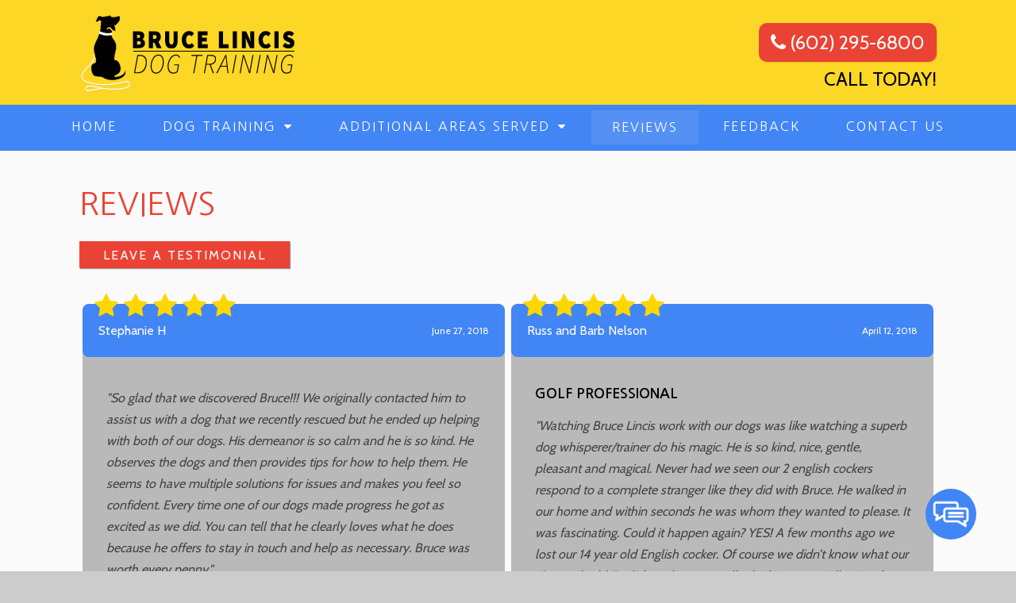

--- FILE ---
content_type: text/html; charset=UTF-8
request_url: https://brucelincisdogtraining.com/reviews/page/8/
body_size: 13021
content:
<!doctype html>
<html dir="ltr" lang="en-US" prefix="og: https://ogp.me/ns#" class="no-js">
	<head>
<style>.footer_logo>a+a{display: none;}.aioseo-breadcrumbs{display:none;}</style>
		<meta charset="UTF-8">
		<title>Reviews - Bruce Lincis Dog Training - Page 8</title>

		<link href="//www.google-analytics.com" rel="dns-prefetch">
        <link href="https://brucelincisdogtraining.com/wp-content/uploads/favicon.png" rel="shortcut icon">
        <link href="https://brucelincisdogtraining.com/wp-content/uploads/touch.png" rel="apple-touch-icon-precomposed">
		<link href="https://stackpath.bootstrapcdn.com/font-awesome/4.7.0/css/font-awesome.min.css" rel="stylesheet" integrity="sha384-wvfXpqpZZVQGK6TAh5PVlGOfQNHSoD2xbE+QkPxCAFlNEevoEH3Sl0sibVcOQVnN" crossorigin="anonymous">

        
        
		<meta http-equiv="X-UA-Compatible" content="IE=edge,chrome=1">
		<meta name="viewport" content="width=device-width, initial-scale=1.0">

        <link rel="stylesheet" href="https://brucelincisdogtraining.com/wp-content/themes/b-gamma/js/featherlight.css">

		
		<!-- All in One SEO 4.8.5 - aioseo.com -->
	<meta name="description" content="It&#039;s easy to leave a review about your past service with us. Visit our page today to see how others have liked our services in the past. Review us today! - Page 8" />
	<meta name="robots" content="noindex, nofollow, max-image-preview:large" />
	<link rel="canonical" href="https://brucelincisdogtraining.com/reviews/" />
	<meta name="generator" content="All in One SEO (AIOSEO) 4.8.5" />
		<meta property="og:locale" content="en_US" />
		<meta property="og:site_name" content="Bruce Lincis Dog Training -" />
		<meta property="og:type" content="article" />
		<meta property="og:title" content="Reviews - Bruce Lincis Dog Training - Page 8" />
		<meta property="og:description" content="It&#039;s easy to leave a review about your past service with us. Visit our page today to see how others have liked our services in the past. Review us today! - Page 8" />
		<meta property="og:url" content="https://brucelincisdogtraining.com/reviews/" />
		<meta property="article:published_time" content="2015-09-04T17:52:53+00:00" />
		<meta property="article:modified_time" content="2015-09-04T17:52:53+00:00" />
		<meta name="twitter:card" content="summary_large_image" />
		<meta name="twitter:title" content="Reviews - Bruce Lincis Dog Training - Page 8" />
		<meta name="twitter:description" content="It&#039;s easy to leave a review about your past service with us. Visit our page today to see how others have liked our services in the past. Review us today! - Page 8" />
		<script type="application/ld+json" class="aioseo-schema">
			{"@context":"https:\/\/schema.org","@graph":[{"@type":"BreadcrumbList","@id":"https:\/\/brucelincisdogtraining.com\/reviews\/#breadcrumblist","itemListElement":[{"@type":"ListItem","@id":"https:\/\/brucelincisdogtraining.com#listItem","position":1,"name":"Home","item":"https:\/\/brucelincisdogtraining.com","nextItem":{"@type":"ListItem","@id":"https:\/\/brucelincisdogtraining.com\/reviews\/#listItem","name":"Reviews"}},{"@type":"ListItem","@id":"https:\/\/brucelincisdogtraining.com\/reviews\/#listItem","position":2,"name":"Reviews","item":"https:\/\/brucelincisdogtraining.com\/reviews\/","nextItem":{"@type":"ListItem","@id":"https:\/\/brucelincisdogtraining.com\/reviews\/page\/8#listItem","name":"Page 8"},"previousItem":{"@type":"ListItem","@id":"https:\/\/brucelincisdogtraining.com#listItem","name":"Home"}},{"@type":"ListItem","@id":"https:\/\/brucelincisdogtraining.com\/reviews\/page\/8#listItem","position":3,"name":"Page 8","previousItem":{"@type":"ListItem","@id":"https:\/\/brucelincisdogtraining.com\/reviews\/#listItem","name":"Reviews"}}]},{"@type":"Organization","@id":"https:\/\/brucelincisdogtraining.com\/#organization","name":"Bruce Lincis Dog Training","url":"https:\/\/brucelincisdogtraining.com\/"},{"@type":"WebPage","@id":"https:\/\/brucelincisdogtraining.com\/reviews\/#webpage","url":"https:\/\/brucelincisdogtraining.com\/reviews\/","name":"Reviews - Bruce Lincis Dog Training - Page 8","description":"It's easy to leave a review about your past service with us. Visit our page today to see how others have liked our services in the past. Review us today! - Page 8","inLanguage":"en-US","isPartOf":{"@id":"https:\/\/brucelincisdogtraining.com\/#website"},"breadcrumb":{"@id":"https:\/\/brucelincisdogtraining.com\/reviews\/#breadcrumblist"},"datePublished":"2015-09-04T17:52:53+00:00","dateModified":"2015-09-04T17:52:53+00:00"},{"@type":"WebSite","@id":"https:\/\/brucelincisdogtraining.com\/#website","url":"https:\/\/brucelincisdogtraining.com\/","name":"Bruce Lincis Dog Training","inLanguage":"en-US","publisher":{"@id":"https:\/\/brucelincisdogtraining.com\/#organization"}}]}
		</script>
		<!-- All in One SEO -->

<link rel='dns-prefetch' href='//www.google.com' />
<script type="text/javascript">
/* <![CDATA[ */
window._wpemojiSettings = {"baseUrl":"https:\/\/s.w.org\/images\/core\/emoji\/16.0.1\/72x72\/","ext":".png","svgUrl":"https:\/\/s.w.org\/images\/core\/emoji\/16.0.1\/svg\/","svgExt":".svg","source":{"concatemoji":"https:\/\/brucelincisdogtraining.com\/wp-includes\/js\/wp-emoji-release.min.js?ver=6.8.3"}};
/*! This file is auto-generated */
!function(s,n){var o,i,e;function c(e){try{var t={supportTests:e,timestamp:(new Date).valueOf()};sessionStorage.setItem(o,JSON.stringify(t))}catch(e){}}function p(e,t,n){e.clearRect(0,0,e.canvas.width,e.canvas.height),e.fillText(t,0,0);var t=new Uint32Array(e.getImageData(0,0,e.canvas.width,e.canvas.height).data),a=(e.clearRect(0,0,e.canvas.width,e.canvas.height),e.fillText(n,0,0),new Uint32Array(e.getImageData(0,0,e.canvas.width,e.canvas.height).data));return t.every(function(e,t){return e===a[t]})}function u(e,t){e.clearRect(0,0,e.canvas.width,e.canvas.height),e.fillText(t,0,0);for(var n=e.getImageData(16,16,1,1),a=0;a<n.data.length;a++)if(0!==n.data[a])return!1;return!0}function f(e,t,n,a){switch(t){case"flag":return n(e,"\ud83c\udff3\ufe0f\u200d\u26a7\ufe0f","\ud83c\udff3\ufe0f\u200b\u26a7\ufe0f")?!1:!n(e,"\ud83c\udde8\ud83c\uddf6","\ud83c\udde8\u200b\ud83c\uddf6")&&!n(e,"\ud83c\udff4\udb40\udc67\udb40\udc62\udb40\udc65\udb40\udc6e\udb40\udc67\udb40\udc7f","\ud83c\udff4\u200b\udb40\udc67\u200b\udb40\udc62\u200b\udb40\udc65\u200b\udb40\udc6e\u200b\udb40\udc67\u200b\udb40\udc7f");case"emoji":return!a(e,"\ud83e\udedf")}return!1}function g(e,t,n,a){var r="undefined"!=typeof WorkerGlobalScope&&self instanceof WorkerGlobalScope?new OffscreenCanvas(300,150):s.createElement("canvas"),o=r.getContext("2d",{willReadFrequently:!0}),i=(o.textBaseline="top",o.font="600 32px Arial",{});return e.forEach(function(e){i[e]=t(o,e,n,a)}),i}function t(e){var t=s.createElement("script");t.src=e,t.defer=!0,s.head.appendChild(t)}"undefined"!=typeof Promise&&(o="wpEmojiSettingsSupports",i=["flag","emoji"],n.supports={everything:!0,everythingExceptFlag:!0},e=new Promise(function(e){s.addEventListener("DOMContentLoaded",e,{once:!0})}),new Promise(function(t){var n=function(){try{var e=JSON.parse(sessionStorage.getItem(o));if("object"==typeof e&&"number"==typeof e.timestamp&&(new Date).valueOf()<e.timestamp+604800&&"object"==typeof e.supportTests)return e.supportTests}catch(e){}return null}();if(!n){if("undefined"!=typeof Worker&&"undefined"!=typeof OffscreenCanvas&&"undefined"!=typeof URL&&URL.createObjectURL&&"undefined"!=typeof Blob)try{var e="postMessage("+g.toString()+"("+[JSON.stringify(i),f.toString(),p.toString(),u.toString()].join(",")+"));",a=new Blob([e],{type:"text/javascript"}),r=new Worker(URL.createObjectURL(a),{name:"wpTestEmojiSupports"});return void(r.onmessage=function(e){c(n=e.data),r.terminate(),t(n)})}catch(e){}c(n=g(i,f,p,u))}t(n)}).then(function(e){for(var t in e)n.supports[t]=e[t],n.supports.everything=n.supports.everything&&n.supports[t],"flag"!==t&&(n.supports.everythingExceptFlag=n.supports.everythingExceptFlag&&n.supports[t]);n.supports.everythingExceptFlag=n.supports.everythingExceptFlag&&!n.supports.flag,n.DOMReady=!1,n.readyCallback=function(){n.DOMReady=!0}}).then(function(){return e}).then(function(){var e;n.supports.everything||(n.readyCallback(),(e=n.source||{}).concatemoji?t(e.concatemoji):e.wpemoji&&e.twemoji&&(t(e.twemoji),t(e.wpemoji)))}))}((window,document),window._wpemojiSettings);
/* ]]> */
</script>
<style id='wp-emoji-styles-inline-css' type='text/css'>

	img.wp-smiley, img.emoji {
		display: inline !important;
		border: none !important;
		box-shadow: none !important;
		height: 1em !important;
		width: 1em !important;
		margin: 0 0.07em !important;
		vertical-align: -0.1em !important;
		background: none !important;
		padding: 0 !important;
	}
</style>
<link rel='stylesheet' id='wp-block-library-css' href='https://brucelincisdogtraining.com/wp-includes/css/dist/block-library/style.min.css?ver=6.8.3' media='all' />
<style id='classic-theme-styles-inline-css' type='text/css'>
/*! This file is auto-generated */
.wp-block-button__link{color:#fff;background-color:#32373c;border-radius:9999px;box-shadow:none;text-decoration:none;padding:calc(.667em + 2px) calc(1.333em + 2px);font-size:1.125em}.wp-block-file__button{background:#32373c;color:#fff;text-decoration:none}
</style>
<style id='global-styles-inline-css' type='text/css'>
:root{--wp--preset--aspect-ratio--square: 1;--wp--preset--aspect-ratio--4-3: 4/3;--wp--preset--aspect-ratio--3-4: 3/4;--wp--preset--aspect-ratio--3-2: 3/2;--wp--preset--aspect-ratio--2-3: 2/3;--wp--preset--aspect-ratio--16-9: 16/9;--wp--preset--aspect-ratio--9-16: 9/16;--wp--preset--color--black: #000000;--wp--preset--color--cyan-bluish-gray: #abb8c3;--wp--preset--color--white: #ffffff;--wp--preset--color--pale-pink: #f78da7;--wp--preset--color--vivid-red: #cf2e2e;--wp--preset--color--luminous-vivid-orange: #ff6900;--wp--preset--color--luminous-vivid-amber: #fcb900;--wp--preset--color--light-green-cyan: #7bdcb5;--wp--preset--color--vivid-green-cyan: #00d084;--wp--preset--color--pale-cyan-blue: #8ed1fc;--wp--preset--color--vivid-cyan-blue: #0693e3;--wp--preset--color--vivid-purple: #9b51e0;--wp--preset--gradient--vivid-cyan-blue-to-vivid-purple: linear-gradient(135deg,rgba(6,147,227,1) 0%,rgb(155,81,224) 100%);--wp--preset--gradient--light-green-cyan-to-vivid-green-cyan: linear-gradient(135deg,rgb(122,220,180) 0%,rgb(0,208,130) 100%);--wp--preset--gradient--luminous-vivid-amber-to-luminous-vivid-orange: linear-gradient(135deg,rgba(252,185,0,1) 0%,rgba(255,105,0,1) 100%);--wp--preset--gradient--luminous-vivid-orange-to-vivid-red: linear-gradient(135deg,rgba(255,105,0,1) 0%,rgb(207,46,46) 100%);--wp--preset--gradient--very-light-gray-to-cyan-bluish-gray: linear-gradient(135deg,rgb(238,238,238) 0%,rgb(169,184,195) 100%);--wp--preset--gradient--cool-to-warm-spectrum: linear-gradient(135deg,rgb(74,234,220) 0%,rgb(151,120,209) 20%,rgb(207,42,186) 40%,rgb(238,44,130) 60%,rgb(251,105,98) 80%,rgb(254,248,76) 100%);--wp--preset--gradient--blush-light-purple: linear-gradient(135deg,rgb(255,206,236) 0%,rgb(152,150,240) 100%);--wp--preset--gradient--blush-bordeaux: linear-gradient(135deg,rgb(254,205,165) 0%,rgb(254,45,45) 50%,rgb(107,0,62) 100%);--wp--preset--gradient--luminous-dusk: linear-gradient(135deg,rgb(255,203,112) 0%,rgb(199,81,192) 50%,rgb(65,88,208) 100%);--wp--preset--gradient--pale-ocean: linear-gradient(135deg,rgb(255,245,203) 0%,rgb(182,227,212) 50%,rgb(51,167,181) 100%);--wp--preset--gradient--electric-grass: linear-gradient(135deg,rgb(202,248,128) 0%,rgb(113,206,126) 100%);--wp--preset--gradient--midnight: linear-gradient(135deg,rgb(2,3,129) 0%,rgb(40,116,252) 100%);--wp--preset--font-size--small: 13px;--wp--preset--font-size--medium: 20px;--wp--preset--font-size--large: 36px;--wp--preset--font-size--x-large: 42px;--wp--preset--spacing--20: 0.44rem;--wp--preset--spacing--30: 0.67rem;--wp--preset--spacing--40: 1rem;--wp--preset--spacing--50: 1.5rem;--wp--preset--spacing--60: 2.25rem;--wp--preset--spacing--70: 3.38rem;--wp--preset--spacing--80: 5.06rem;--wp--preset--shadow--natural: 6px 6px 9px rgba(0, 0, 0, 0.2);--wp--preset--shadow--deep: 12px 12px 50px rgba(0, 0, 0, 0.4);--wp--preset--shadow--sharp: 6px 6px 0px rgba(0, 0, 0, 0.2);--wp--preset--shadow--outlined: 6px 6px 0px -3px rgba(255, 255, 255, 1), 6px 6px rgba(0, 0, 0, 1);--wp--preset--shadow--crisp: 6px 6px 0px rgba(0, 0, 0, 1);}:where(.is-layout-flex){gap: 0.5em;}:where(.is-layout-grid){gap: 0.5em;}body .is-layout-flex{display: flex;}.is-layout-flex{flex-wrap: wrap;align-items: center;}.is-layout-flex > :is(*, div){margin: 0;}body .is-layout-grid{display: grid;}.is-layout-grid > :is(*, div){margin: 0;}:where(.wp-block-columns.is-layout-flex){gap: 2em;}:where(.wp-block-columns.is-layout-grid){gap: 2em;}:where(.wp-block-post-template.is-layout-flex){gap: 1.25em;}:where(.wp-block-post-template.is-layout-grid){gap: 1.25em;}.has-black-color{color: var(--wp--preset--color--black) !important;}.has-cyan-bluish-gray-color{color: var(--wp--preset--color--cyan-bluish-gray) !important;}.has-white-color{color: var(--wp--preset--color--white) !important;}.has-pale-pink-color{color: var(--wp--preset--color--pale-pink) !important;}.has-vivid-red-color{color: var(--wp--preset--color--vivid-red) !important;}.has-luminous-vivid-orange-color{color: var(--wp--preset--color--luminous-vivid-orange) !important;}.has-luminous-vivid-amber-color{color: var(--wp--preset--color--luminous-vivid-amber) !important;}.has-light-green-cyan-color{color: var(--wp--preset--color--light-green-cyan) !important;}.has-vivid-green-cyan-color{color: var(--wp--preset--color--vivid-green-cyan) !important;}.has-pale-cyan-blue-color{color: var(--wp--preset--color--pale-cyan-blue) !important;}.has-vivid-cyan-blue-color{color: var(--wp--preset--color--vivid-cyan-blue) !important;}.has-vivid-purple-color{color: var(--wp--preset--color--vivid-purple) !important;}.has-black-background-color{background-color: var(--wp--preset--color--black) !important;}.has-cyan-bluish-gray-background-color{background-color: var(--wp--preset--color--cyan-bluish-gray) !important;}.has-white-background-color{background-color: var(--wp--preset--color--white) !important;}.has-pale-pink-background-color{background-color: var(--wp--preset--color--pale-pink) !important;}.has-vivid-red-background-color{background-color: var(--wp--preset--color--vivid-red) !important;}.has-luminous-vivid-orange-background-color{background-color: var(--wp--preset--color--luminous-vivid-orange) !important;}.has-luminous-vivid-amber-background-color{background-color: var(--wp--preset--color--luminous-vivid-amber) !important;}.has-light-green-cyan-background-color{background-color: var(--wp--preset--color--light-green-cyan) !important;}.has-vivid-green-cyan-background-color{background-color: var(--wp--preset--color--vivid-green-cyan) !important;}.has-pale-cyan-blue-background-color{background-color: var(--wp--preset--color--pale-cyan-blue) !important;}.has-vivid-cyan-blue-background-color{background-color: var(--wp--preset--color--vivid-cyan-blue) !important;}.has-vivid-purple-background-color{background-color: var(--wp--preset--color--vivid-purple) !important;}.has-black-border-color{border-color: var(--wp--preset--color--black) !important;}.has-cyan-bluish-gray-border-color{border-color: var(--wp--preset--color--cyan-bluish-gray) !important;}.has-white-border-color{border-color: var(--wp--preset--color--white) !important;}.has-pale-pink-border-color{border-color: var(--wp--preset--color--pale-pink) !important;}.has-vivid-red-border-color{border-color: var(--wp--preset--color--vivid-red) !important;}.has-luminous-vivid-orange-border-color{border-color: var(--wp--preset--color--luminous-vivid-orange) !important;}.has-luminous-vivid-amber-border-color{border-color: var(--wp--preset--color--luminous-vivid-amber) !important;}.has-light-green-cyan-border-color{border-color: var(--wp--preset--color--light-green-cyan) !important;}.has-vivid-green-cyan-border-color{border-color: var(--wp--preset--color--vivid-green-cyan) !important;}.has-pale-cyan-blue-border-color{border-color: var(--wp--preset--color--pale-cyan-blue) !important;}.has-vivid-cyan-blue-border-color{border-color: var(--wp--preset--color--vivid-cyan-blue) !important;}.has-vivid-purple-border-color{border-color: var(--wp--preset--color--vivid-purple) !important;}.has-vivid-cyan-blue-to-vivid-purple-gradient-background{background: var(--wp--preset--gradient--vivid-cyan-blue-to-vivid-purple) !important;}.has-light-green-cyan-to-vivid-green-cyan-gradient-background{background: var(--wp--preset--gradient--light-green-cyan-to-vivid-green-cyan) !important;}.has-luminous-vivid-amber-to-luminous-vivid-orange-gradient-background{background: var(--wp--preset--gradient--luminous-vivid-amber-to-luminous-vivid-orange) !important;}.has-luminous-vivid-orange-to-vivid-red-gradient-background{background: var(--wp--preset--gradient--luminous-vivid-orange-to-vivid-red) !important;}.has-very-light-gray-to-cyan-bluish-gray-gradient-background{background: var(--wp--preset--gradient--very-light-gray-to-cyan-bluish-gray) !important;}.has-cool-to-warm-spectrum-gradient-background{background: var(--wp--preset--gradient--cool-to-warm-spectrum) !important;}.has-blush-light-purple-gradient-background{background: var(--wp--preset--gradient--blush-light-purple) !important;}.has-blush-bordeaux-gradient-background{background: var(--wp--preset--gradient--blush-bordeaux) !important;}.has-luminous-dusk-gradient-background{background: var(--wp--preset--gradient--luminous-dusk) !important;}.has-pale-ocean-gradient-background{background: var(--wp--preset--gradient--pale-ocean) !important;}.has-electric-grass-gradient-background{background: var(--wp--preset--gradient--electric-grass) !important;}.has-midnight-gradient-background{background: var(--wp--preset--gradient--midnight) !important;}.has-small-font-size{font-size: var(--wp--preset--font-size--small) !important;}.has-medium-font-size{font-size: var(--wp--preset--font-size--medium) !important;}.has-large-font-size{font-size: var(--wp--preset--font-size--large) !important;}.has-x-large-font-size{font-size: var(--wp--preset--font-size--x-large) !important;}
:where(.wp-block-post-template.is-layout-flex){gap: 1.25em;}:where(.wp-block-post-template.is-layout-grid){gap: 1.25em;}
:where(.wp-block-columns.is-layout-flex){gap: 2em;}:where(.wp-block-columns.is-layout-grid){gap: 2em;}
:root :where(.wp-block-pullquote){font-size: 1.5em;line-height: 1.6;}
</style>
<link rel='stylesheet' id='client-plugins-css-css' href='https://brucelincisdogtraining.com/wp-content/plugins/client-plugins/css/client-plugins.css?ver=6.8.3' media='all' />
<link rel='stylesheet' id='contact-form-7-css' href='https://brucelincisdogtraining.com/wp-content/plugins/contact-form-7/includes/css/styles.css?ver=6.0.3' media='all' />
<link rel='stylesheet' id='normalize-css' href='https://brucelincisdogtraining.com/wp-content/themes/b-gamma/normalize.css?ver=1.0' media='all' />
<link rel='stylesheet' id='html5blank-css' href='https://brucelincisdogtraining.com/wp-content/themes/b-gamma/style.css?ver=1.0' media='all' />
<script type="text/javascript" src="https://brucelincisdogtraining.com/wp-content/themes/b-gamma/js/lib/conditionizr-4.3.0.min.js?ver=4.3.0" id="conditionizr-js"></script>
<script type="text/javascript" src="https://brucelincisdogtraining.com/wp-content/themes/b-gamma/js/lib/modernizr-2.7.1.min.js?ver=2.7.1" id="modernizr-js"></script>
<script type="text/javascript" src="https://brucelincisdogtraining.com/wp-includes/js/jquery/jquery.min.js?ver=3.7.1" id="jquery-core-js"></script>
<script type="text/javascript" src="https://brucelincisdogtraining.com/wp-includes/js/jquery/jquery-migrate.min.js?ver=3.4.1" id="jquery-migrate-js"></script>
<script type="text/javascript" src="https://brucelincisdogtraining.com/wp-content/themes/b-gamma/js/scripts.js?ver=1.0.0" id="html5blankscripts-js"></script>
<link rel="https://api.w.org/" href="https://brucelincisdogtraining.com/wp-json/" /><link rel="alternate" title="JSON" type="application/json" href="https://brucelincisdogtraining.com/wp-json/wp/v2/pages/303" /><link rel="alternate" title="oEmbed (JSON)" type="application/json+oembed" href="https://brucelincisdogtraining.com/wp-json/oembed/1.0/embed?url=https%3A%2F%2Fbrucelincisdogtraining.com%2Freviews%2F" />
<link rel="alternate" title="oEmbed (XML)" type="text/xml+oembed" href="https://brucelincisdogtraining.com/wp-json/oembed/1.0/embed?url=https%3A%2F%2Fbrucelincisdogtraining.com%2Freviews%2F&#038;format=xml" />
<noscript><style id="rocket-lazyload-nojs-css">.rll-youtube-player, [data-lazy-src]{display:none !important;}</style></noscript>
        <link rel="stylesheet" href="https://brucelincisdogtraining.com/wp-content/themes/b-gamma/custom.css">

        <script src="https://brucelincisdogtraining.com/wp-content/themes/b-gamma/js/featherlight.js"></script>
        <script src="https://brucelincisdogtraining.com/wp-content/themes/b-gamma/js/featherlight.gallery.js"></script>
<!-- Global site tag (gtag.js) - Google Analytics -->
<script async src="https://www.googletagmanager.com/gtag/js?id=UA-114428268-1"></script>
<script>
  window.dataLayer = window.dataLayer || [];
  function gtag(){dataLayer.push(arguments);}
  gtag('js', new Date());

  gtag('config', 'UA-114428268-1');
</script>
<meta name="geo.region" content="US-AZ" />
<meta name="geo.placename" content="Phoenix" />
<meta name="geo.position" content="33.48954;-112.256285" />
<meta name="ICBM" content="33.48954, -112.256285" />
	</head>
	<body class="paged wp-singular page-template page-template-add-review page-template-add-review-php page page-id-303 paged-8 page-paged-8 wp-theme-b-gamma reviews">
            <div class="prime"><!-- Prime start -->
			<header class="header clear" role="banner">
                <div class="wrapper">
                                                <div class="one-half">
                                <div id="text-12">			<div class="textwidget"><div class="toplogo"><a href="/"><img src="data:image/svg+xml,%3Csvg%20xmlns='http://www.w3.org/2000/svg'%20viewBox='0%200%201%201'%3E%3C/svg%3E" data-lazy-src="/wp-content/uploads/logo.png" alt="Bruce Lincis Dog Training"><noscript><img src="/wp-content/uploads/logo.png" alt="Bruce Lincis Dog Training"></noscript></a></div></div>
		</div>                            </div>
                        
                                            <div class="one-half">
                            <div id="text-18">			<div class="textwidget"><div class="topPhone"><a itemprop="telephone" href="tel:6022956800"><i class="fa fa-phone"></i> (602) 295-6800</a><br /><span class="call-today">Call Today!</span></div></div>
		</div>                        </div>
                                    </div>
                <div class="nav-block"></div>
                <nav class="nav" role="navigation">
                    <div id="toggle-wrapper">
                        <div id="menu-toggle">
                            <span></span>
                            <span></span>
                            <span></span>
                        </div>
                    </div>
                    <ul><li id="menu-item-20" class="menu-item menu-item-type-post_type menu-item-object-page menu-item-home menu-item-20"><a href="https://brucelincisdogtraining.com/">Home</a></li>
<li id="menu-item-368" class="menu-item menu-item-type-post_type menu-item-object-page menu-item-has-children menu-item-368"><a href="https://brucelincisdogtraining.com/dog-training/">Dog Training</a>
<ul class="sub-menu">
	<li id="menu-item-331" class="menu-item menu-item-type-post_type menu-item-object-page menu-item-331"><a href="https://brucelincisdogtraining.com/service-dog-training/">Service Dog Training</a></li>
	<li id="menu-item-367" class="menu-item menu-item-type-post_type menu-item-object-page menu-item-367"><a href="https://brucelincisdogtraining.com/aggressive-dog-training/">Aggressive Dog Training</a></li>
</ul>
</li>
<li id="menu-item-507" class="menu-item menu-item-type-custom menu-item-object-custom menu-item-has-children menu-item-507"><a href="#!">Additional Areas Served</a>
<ul class="sub-menu">
	<li id="menu-item-508" class="menu-item menu-item-type-post_type menu-item-object-page menu-item-508"><a href="https://brucelincisdogtraining.com/dog-training-in-scottsdale-az/">Scottsdale, AZ</a></li>
</ul>
</li>
<li id="menu-item-310" class="menu-item menu-item-type-post_type menu-item-object-page current-menu-item page_item page-item-303 current_page_item menu-item-310"><a href="https://brucelincisdogtraining.com/reviews/" aria-current="page">Reviews</a></li>
<li id="menu-item-222" class="menu-item menu-item-type-post_type menu-item-object-page menu-item-222"><a href="https://brucelincisdogtraining.com/feedback/">Feedback</a></li>
<li id="menu-item-17" class="menu-item menu-item-type-post_type menu-item-object-page menu-item-17"><a href="https://brucelincisdogtraining.com/contact-us/">Contact Us</a></li>
</ul>                </nav>
			</header>

            
            <!-- Start #content -->
            <div id="content">

                
                <!-- start content .wrapper -->
                <div class="wrapper">
<h1>Reviews</h1>                        <div class="form-button-container b-gamma">
							<button class="client-button btn" type="button" id="show-form-button">Leave a Testimonial</button>
						</div>
						<div class="form-container hide">
							<form id="review-form">
								<p>
									<input placeholder="Name" type="text" name="client_review_name" class="client-review-input" id="client_review_name" value=""/>
								</p>
								<p>
									<input placeholder="Email" type="text" name="client_review_email" class="client-review-input" id="client_review_email" value=""/>
								</p>
								<p>
									<input placeholder="Title" type="text" name="client_review_title" class="client-review-input" id="client_review_title" value=""/>
								</p>
								<p>
									<label for="client_review_rating">Rating: </label>
									<i id="1" class="far fa-star star"></i><i id="2" class="far fa-star star"></i><i id="3" class="far fa-star star"></i><i id="4" class="far fa-star star"></i><i id="5" class="far fa-star star"></i>
									<input style="display:none" type="text" name="client_review_rating" id="client_review_rating" value=""/>
								</p>
								<p>
									<textarea placeholder="Review" name="client_review_body" class="client-review-input" id="client_review_body"></textarea>
								</p>
								<p>
									<input type="checkbox" id="client-is-human"/>
									<label for="client-is-human" style="padding-left:5px">Click here to prove you are human.</label>
								</p>
								<p>
									<input type="button" class="client-button btn" id="client-review-submit" value="Add Testimonial"/>
									<i style="display:none" id="ajax-spin" class="fa fa-circle-o-notch fa-spin"></i>
								<p>
									<div id="form-feedback-container"></div>
								</p>
							</form>
						</div>
							<div class="review-container">
												<div class="rev-cont" itemscope="" itemtype="http://schema.org/AggregateRating">
							<div class="review-info">
																
								<span class="review-date">June 27, 2018</span>
								<span class="author-name" itemprop="author">Stephanie H</span>
								<span class="review-rating" itemprop="ratingValue">
															                        <i class="fa fa-star final-star"></i>
						            						                        <i class="fa fa-star final-star"></i>
						            						                        <i class="fa fa-star final-star"></i>
						            						                        <i class="fa fa-star final-star"></i>
						            						                        <i class="fa fa-star final-star"></i>
						            								</span>
							</div>

							<div class="review-body">
								<h3 class="review-title"></h3>
								<span itemprop="review">"So glad that we discovered Bruce!!! We originally contacted him to assist us with a dog that we recently rescued but he ended up helping with both of our dogs. His demeanor is so calm and he is so kind. He observes the dogs and then provides tips for how to help them. He seems to have multiple solutions for issues and makes you feel so confident. Every time one of our dogs made progress he got as excited as we did. You can tell that he clearly loves what he does because he offers to stay in touch and help as necessary. Bruce was worth every penny."</span>
							</div>

							<div class="review-comment-container">
															</div>
						</div>
						  						<div class="rev-cont" itemscope="" itemtype="http://schema.org/AggregateRating">
							<div class="review-info">
																
								<span class="review-date">April 12, 2018</span>
								<span class="author-name" itemprop="author">Russ and Barb Nelson</span>
								<span class="review-rating" itemprop="ratingValue">
															                        <i class="fa fa-star final-star"></i>
						            						                        <i class="fa fa-star final-star"></i>
						            						                        <i class="fa fa-star final-star"></i>
						            						                        <i class="fa fa-star final-star"></i>
						            						                        <i class="fa fa-star final-star"></i>
						            								</span>
							</div>

							<div class="review-body">
								<h3 class="review-title">Golf Professional</h3>
								<span itemprop="review">"Watching Bruce Lincis work with our dogs was like watching a superb dog whisperer/trainer do his magic.  He is so kind, nice, gentle, pleasant and magical.  Never had we seen our 2 english cockers respond to a complete stranger like they did with Bruce.   He walked in our home and within seconds he was whom they wanted to please.   It was fascinating.  Could it happen again?  YES! A few months ago we lost our 14 year old English cocker.  Of course we didn’t know what our 13 month old English cocker was really thinking, especially since he also had to adjust to having a 9 week old Yorkie sister almost at the same time (and much earlier that what we had intended).  Bruce came over to observe and do his magic to make the transition go smooth.  It has been perfect ever since.   I will tell you, don’t call anybody else. He is the best and you will be very happy that you made that phone call. Thank you Bruce. Our dogs are our family. I truly believe you love them almost as much as we do. You are amazing !"</span>
							</div>

							<div class="review-comment-container">
															</div>
						</div>
						  						<div class="rev-cont Google" itemscope="" itemtype="http://schema.org/AggregateRating">
							<div class="review-info">
																	<img class="profile" src="data:image/svg+xml,%3Csvg%20xmlns='http://www.w3.org/2000/svg'%20viewBox='0%200%201%201'%3E%3C/svg%3E" data-lazy-src="https://lh4.googleusercontent.com/-SZF9w2TspuA/AAAAAAAAAAI/AAAAAAAAAAA/AMZuuckieam1upjAOQo38ulXzPPnhtX0Iw/c0x00000000-cc-rp/photo.jpg" style="height: 40px; width: 40px;"><noscript><img class="profile" src="https://lh4.googleusercontent.com/-SZF9w2TspuA/AAAAAAAAAAI/AAAAAAAAAAA/AMZuuckieam1upjAOQo38ulXzPPnhtX0Iw/c0x00000000-cc-rp/photo.jpg" style="height: 40px; width: 40px;"></noscript>
																
								<span class="review-date">April 11, 2018</span>
								<span class="author-name" itemprop="author">barb nelson</span>
								<span class="review-rating" itemprop="ratingValue">
															                        <i class="fa fa-star final-star"></i>
						            						                        <i class="fa fa-star final-star"></i>
						            						                        <i class="fa fa-star final-star"></i>
						            						                        <i class="fa fa-star final-star"></i>
						            						                        <i class="fa fa-star final-star"></i>
						            								</span>
							</div>

							<div class="review-body">
								<h3 class="review-title"></h3>
								<span itemprop="review">"Bruce is the best and most knowledgeable dog trainer we have ever had the pleasure of meeting.  We had a 13 yr old English cocker and a 9 week English cocker.  We were concerned about a jealousy issue that we didn’t want to go bad.  Bruce came over to our home within a couple hours.  In about 30 minutes, the 2 dogs were laying with each other.  I have never in my life seen the magic between a trainer and 2 dogs.  I believe what We saw was a ‘dog whisperer’....he is absolutely amazing, calm, friendly to all, warm, caring and so amazing to,watch.
A year later he came over when we brought home our 4 lb Yorkie, we called and he came over, to make sure she and our 8 month old English cocker got along. Perfect!
Don’t look any further, you will be amazed.  He is the best!  Thank you Bruce from the bottom of our hearts! You are beyond amazing!"</span>
							</div>

							<div class="review-comment-container">
															</div>
						</div>
						  						<div class="rev-cont" itemscope="" itemtype="http://schema.org/AggregateRating">
							<div class="review-info">
																
								<span class="review-date">March 21, 2018</span>
								<span class="author-name" itemprop="author">Carmen P.</span>
								<span class="review-rating" itemprop="ratingValue">
															                        <i class="fa fa-star final-star"></i>
						            						                        <i class="fa fa-star final-star"></i>
						            						                        <i class="fa fa-star final-star"></i>
						            						                        <i class="fa fa-star final-star"></i>
						            						                        <i class="fa fa-star final-star"></i>
						            								</span>
							</div>

							<div class="review-body">
								<h3 class="review-title"></h3>
								<span itemprop="review">"Amazing is not a word that I use very often but that is exactly what Bruce was to me and my dogs. From my first telephone call with him explaining my need, to his flexibility in re-scheduling our appointment, to his presence in my home and with the dogs, he gave me a feeling of comfort and competence. I had taken in a 1-year old shelter dog and did not want to return her; my 3-year old dog was accustomed to being by himself and was not very welcoming to her arrival. After less than 1-hour with Bruce's tutelage and presence, the dogs were playing together in the back yard for the first time! Again, amazing. Thank you Bruce!!!"</span>
							</div>

							<div class="review-comment-container">
															</div>
						</div>
						  						<div class="rev-cont" itemscope="" itemtype="http://schema.org/AggregateRating">
							<div class="review-info">
																
								<span class="review-date">March 13, 2018</span>
								<span class="author-name" itemprop="author">Danielle D.</span>
								<span class="review-rating" itemprop="ratingValue">
															                        <i class="fa fa-star final-star"></i>
						            						                        <i class="fa fa-star final-star"></i>
						            						                        <i class="fa fa-star final-star"></i>
						            						                        <i class="fa fa-star final-star"></i>
						            						                        <i class="fa fa-star final-star"></i>
						            								</span>
							</div>

							<div class="review-body">
								<h3 class="review-title"></h3>
								<span itemprop="review">"Bruce was absolutely phenomenal with my boy. Kodiak is a service dog who was attacked when he was young and as a result, he's often nervous around others. As soon as Bruce came over, Kodiak loves him (and I do mean LOVED). Bruce walk d me through everything and made sure to keep a keen eye in Kodiak. Bruce was wonderful overall and really understands dogs, each individual's needs, and what needs to go into the training he uses."</span>
							</div>

							<div class="review-comment-container">
															</div>
						</div>
						  							<div class="review-nav-container">
						    <ul>
						        <li><a href="https://brucelincisdogtraining.com/reviews/page/7/" >< Previous </a></li> 
						        <li><a href='/reviews/page/1/'>1</a></li><li><a href='/reviews/page/2/'>2</a></li><li><a href='/reviews/page/3/'>3</a></li><li><a href='/reviews/page/4/'>4</a></li><li><a href='/reviews/page/5/'>5</a></li><li><a href='/reviews/page/6/'>6</a></li><li><a href='/reviews/page/7/'>7</a></li><li class='active-page'><a href='/reviews/page/8/'>8</a></li><li><a href='/reviews/page/9/'>9</a></li><li><a href='/reviews/page/10/'>10</a></li><li><a href='/reviews/page/11/'>11</a></li><li><a href='/reviews/page/12/'>12</a></li>						        <li>
						        	<a href="https://brucelincisdogtraining.com/reviews/page/9/" > Next ></a>						        </li>
						    </ul>
							</div>
												</div>

<script src="https://ajax.googleapis.com/ajax/libs/jquery/1.12.0/jquery.min.js"></script>
                </div><!-- End of Content Wrapper -->

                
            </div>
            <!-- End #content -->

			<footer class="footer" role="contentinfo">
                <div class="wrapper">
                                            <div class="one-fourth">
                            <div id="text-2"><h2 class="widgettitle">Location</h2>
			<div class="textwidget"><div itemscope itemtype="http://schema.org/LocalBusiness">
<span itemprop="name">Bruce Lincis Dog Training</span><br />
<span itemprop="address" itemscope itemtype="http://schema.org/PostalAddress">
<a itemprop="streetAddress" href="https://www.google.com/maps/place/Bruce+Lincis+Dog+Training/@33.4850541,-116.7241888,7z/data=!3m1!4b1!4m5!3m4!1s0x872b40026f0c91bd:0x7ddc933ff034effb!8m2!3d33.5052759!4d-112.23936?q=Bruce+Lincis+Dog+Training&um=1&ie=UTF-8&sa=X&ved=0ahUKEwjdj4advpHZAhWL1IMKHeuhB9cQ_AUICygC" target="_blank">Phoenix , AZ 85037</a></span><br />
<span>Phone: <a itemprop="telephone" href="tel:6022956800">(602) 295-6800</a></span>
</div>
<div class="mb-1" style="margin-bottom: 1rem !important"></div></div>
		</div><div id="biziqrecentreviews-5">            <span style="display:none" id="dt">5</span>
                <div class="client-review Google">

                    <div>

                        <div class="review-info">

                            <span class="review-image"><img src="data:image/svg+xml,%3Csvg%20xmlns='http://www.w3.org/2000/svg'%20viewBox='0%200%201%201'%3E%3C/svg%3E" data-lazy-src="https://lh3.googleusercontent.com/a/ACg8ocIiIPEw4vwxQvLyt_-v_apvFa4AvxZYCqvCnNFzANyAJhtl6Q=s120-c-rp-mo-ba3-br100" alt=""><noscript><img src="https://lh3.googleusercontent.com/a/ACg8ocIiIPEw4vwxQvLyt_-v_apvFa4AvxZYCqvCnNFzANyAJhtl6Q=s120-c-rp-mo-ba3-br100" alt=""></noscript></span>




                            <span class="review-date">December 15, 2025</span>
                            <span class="author-name">Paula Anderson</span> 

                            <span class="review-rating">
                                                                        <i class="fa fa-star final-star"></i>
                                                                        <i class="fa fa-star final-star"></i>
                                                                        <i class="fa fa-star final-star"></i>
                                                                        <i class="fa fa-star final-star"></i>
                                                                        <i class="fa fa-star final-star"></i>
                                                            </span>

                        </div>
                        <div class="widget-review-body">
                        <div class="review-body">
                            <span>"We adipted an 11 mo staffy pup who came with some challenges from his prior home and environment.  Luckily we found Bruce and he immediatly ..."</span>
                        </div>
                        </div>
                    </div>
                </div>


                <div class="client-review Google">

                    <div>

                        <div class="review-info">

                            <span class="review-image"><img src="data:image/svg+xml,%3Csvg%20xmlns='http://www.w3.org/2000/svg'%20viewBox='0%200%201%201'%3E%3C/svg%3E" data-lazy-src="https://lh3.googleusercontent.com/a-/ALV-UjXS2ksoIq9SIg08v0T9RhecQnRzPEfcaUTI808B3mE1Bcvqe2U=s120-c-rp-mo-br100" alt=""><noscript><img src="https://lh3.googleusercontent.com/a-/ALV-UjXS2ksoIq9SIg08v0T9RhecQnRzPEfcaUTI808B3mE1Bcvqe2U=s120-c-rp-mo-br100" alt=""></noscript></span>




                            <span class="review-date">November 30, 2025</span>
                            <span class="author-name">Kim Delaney</span> 

                            <span class="review-rating">
                                                                        <i class="fa fa-star final-star"></i>
                                                                        <i class="fa fa-star final-star"></i>
                                                                        <i class="fa fa-star final-star"></i>
                                                                        <i class="fa fa-star final-star"></i>
                                                                        <i class="fa fa-star final-star"></i>
                                                            </span>

                        </div>
                        <div class="widget-review-body">
                        <div class="review-body">
                            <span>"We worked with Bruce to help our dog with his reactivity. Just three sessions made a huge difference. We are all much happier and are thrill..."</span>
                        </div>
                        </div>
                    </div>
                </div>


                <div class="client-review">

                    <div>

                        <div class="review-info">




                            <span class="review-date">October 16, 2025</span>
                            <span class="author-name">Jason W.</span> 

                            <span class="review-rating">
                                                                        <i class="fa fa-star final-star"></i>
                                                                        <i class="fa fa-star final-star"></i>
                                                                        <i class="fa fa-star final-star"></i>
                                                                        <i class="fa fa-star final-star"></i>
                                                                        <i class="fa fa-star final-star"></i>
                                                            </span>

                        </div>
                        <div class="widget-review-body">
                        <div class="review-body">
                            <span>"He gave a several tips on peaches that have worked great. Like changing collars when we go on walks how to get the cat and dog to get along ..."</span>
                        </div>
                        </div>
                    </div>
                </div>


                <div class="client-review">

                    <div>

                        <div class="review-info">




                            <span class="review-date">October 15, 2025</span>
                            <span class="author-name">Sheri Nelson</span> 

                            <span class="review-rating">
                                                                        <i class="fa fa-star final-star"></i>
                                                                        <i class="fa fa-star final-star"></i>
                                                                        <i class="fa fa-star final-star"></i>
                                                                        <i class="fa fa-star final-star"></i>
                                                                        <i class="fa fa-star final-star"></i>
                                                            </span>

                        </div>
                        <div class="widget-review-body">
                        <div class="review-body">
                            <span>"Bruce is amazing. He worked with our French bulldog, Banjo, and what a difference!!! Thank you so much Bruce!!!"</span>
                        </div>
                        </div>
                    </div>
                </div>


                <div class="client-review">

                    <div>

                        <div class="review-info">




                            <span class="review-date">June 12, 2025</span>
                            <span class="author-name">Jeanne C.</span> 

                            <span class="review-rating">
                                                                        <i class="fa fa-star final-star"></i>
                                                                        <i class="fa fa-star final-star"></i>
                                                                        <i class="fa fa-star final-star"></i>
                                                                        <i class="fa fa-star final-star"></i>
                                                                        <i class="fa fa-star final-star"></i>
                                                            </span>

                        </div>
                        <div class="widget-review-body">
                        <div class="review-body">
                            <span>"Bruce is an exceptional dog trainer. After our dog became aggressive towards our other dog, we were not sure we would be able to keep her. B..."</span>
                        </div>
                        </div>
                    </div>
                </div>




<style>.client-review{ display: none; } .client-review.show{ display: block; }</style>


</div><div id="custom_html-2"><div class="textwidget custom-html-widget"><div class="mb-1" style="margin-bottom: 3rem !important"></div></div></div>                        </div>
                                                                <div class="one-fourth">
                            <div id="biziqbusinesshours-3"><h2>Business Hours</h2><p>Monday: 6:00 AM - 10:00 PM<br/>Tuesday: 6:00 AM - 10:00 PM<br/>Wednesday: 6:00 AM - 10:00 PM<br/>Thursday: 6:00 AM - 10:00 PM<br/>Friday: 6:00 AM - 10:00 PM<br/>Saturday: 6:00 AM - 10:00 PM<br/>Sunday: 6:00 AM - 10:00 PM<br/></p><strong></strong></div>                        </div>
                                                                <div class="one-fourth">
                            <div id="text-16"><h2 class="widgettitle">Contact Us Today!</h2>
			<div class="textwidget"><div id="signUpForm">
	<a class="btn" href="/contact-us/" title="Contact Us" style="text-align: center;">Contact Us</a>
<!--[contact-form-7 id="276" title="Sidebar Contact form"]-->
</div></div>
		</div><div id="biziqcredibilitybuilders-2"><div class="socialicons"><div class="bottomicon"><a rel="nofollow" href="https://www.google.com/maps/place/Bruce+Lincis+Dog+Training/@33.4850541,-116.7241888,7z/data=!3m1!4b1!4m5!3m4!1s0x872b40026f0c91bd:0x7ddc933ff034effb!8m2!3d33.5052759!4d-112.23936?q=Bruce+Lincis+Dog+Training&um=1&ie=UTF-8&sa=X&ved=0ahUKEwjdj4advpHZAhWL1IMKHeuhB9cQ_AUICygC" target="_blank"><img src="data:image/svg+xml,%3Csvg%20xmlns='http://www.w3.org/2000/svg'%20viewBox='0%200%201%201'%3E%3C/svg%3E" data-lazy-src="/wp-content/plugins/client-plugins/client-cred-builders/static/google.png" alt="google.png"/><noscript><img src="/wp-content/plugins/client-plugins/client-cred-builders/static/google.png" alt="google.png"/></noscript></a></div><div class="bottomicon"><a rel="nofollow" href="https://www.thumbtack.com/az/phoenix/dog-trainer/dog-training-dempsey-dog-care" target="_blank"><img src="data:image/svg+xml,%3Csvg%20xmlns='http://www.w3.org/2000/svg'%20viewBox='0%200%201%201'%3E%3C/svg%3E" data-lazy-src="/wp-content/plugins/client-plugins/client-cred-builders/static/thumbtack.png" alt="thumbtack.png"/><noscript><img src="/wp-content/plugins/client-plugins/client-cred-builders/static/thumbtack.png" alt="thumbtack.png"/></noscript></a></div><div class="bottomicon"><a rel="nofollow" href="https://www.yelp.com/biz/bruce-lincis-dog-training-phoenix" target="_blank"><img src="data:image/svg+xml,%3Csvg%20xmlns='http://www.w3.org/2000/svg'%20viewBox='0%200%201%201'%3E%3C/svg%3E" data-lazy-src="/wp-content/plugins/client-plugins/client-cred-builders/static/yelp.png" alt="yelp.png"/><noscript><img src="/wp-content/plugins/client-plugins/client-cred-builders/static/yelp.png" alt="yelp.png"/></noscript></a></div></div></div>                        </div>
                                                        </div>

                <div class="copy">&copy; 2026 Bruce Lincis Dog Training </div>

			</footer>

            </div><!-- Prime end -->

		<script type="speculationrules">
{"prefetch":[{"source":"document","where":{"and":[{"href_matches":"\/*"},{"not":{"href_matches":["\/wp-*.php","\/wp-admin\/*","\/wp-content\/uploads\/*","\/wp-content\/*","\/wp-content\/plugins\/*","\/wp-content\/themes\/b-gamma\/*","\/*\\?(.+)"]}},{"not":{"selector_matches":"a[rel~=\"nofollow\"]"}},{"not":{"selector_matches":".no-prefetch, .no-prefetch a"}}]},"eagerness":"conservative"}]}
</script>
<script type="text/javascript" src="https://brucelincisdogtraining.com/wp-includes/js/comment-reply.min.js?ver=6.8.3" id="comment-reply-js" async="async" data-wp-strategy="async"></script>
<script type="text/javascript" src="https://brucelincisdogtraining.com/wp-content/plugins/client-plugins/client-reviews/js/review-widget.js?ver=1.0.0" id="client_review_widget-js"></script>
<script type="text/javascript" src="https://brucelincisdogtraining.com/wp-includes/js/dist/hooks.min.js?ver=4d63a3d491d11ffd8ac6" id="wp-hooks-js"></script>
<script type="text/javascript" src="https://brucelincisdogtraining.com/wp-includes/js/dist/i18n.min.js?ver=5e580eb46a90c2b997e6" id="wp-i18n-js"></script>
<script type="text/javascript" id="wp-i18n-js-after">
/* <![CDATA[ */
wp.i18n.setLocaleData( { 'text direction\u0004ltr': [ 'ltr' ] } );
/* ]]> */
</script>
<script type="text/javascript" src="https://brucelincisdogtraining.com/wp-content/plugins/contact-form-7/includes/swv/js/index.js?ver=6.0.3" id="swv-js"></script>
<script type="text/javascript" id="contact-form-7-js-before">
/* <![CDATA[ */
var wpcf7 = {
    "api": {
        "root": "https:\/\/brucelincisdogtraining.com\/wp-json\/",
        "namespace": "contact-form-7\/v1"
    }
};
/* ]]> */
</script>
<script type="text/javascript" src="https://brucelincisdogtraining.com/wp-content/plugins/contact-form-7/includes/js/index.js?ver=6.0.3" id="contact-form-7-js"></script>
<script type="text/javascript" id="google-invisible-recaptcha-js-before">
/* <![CDATA[ */
var renderInvisibleReCaptcha = function() {

    for (var i = 0; i < document.forms.length; ++i) {
        var form = document.forms[i];
        var holder = form.querySelector('.inv-recaptcha-holder');

        if (null === holder) continue;
		holder.innerHTML = '';

         (function(frm){
			var cf7SubmitElm = frm.querySelector('.wpcf7-submit');
            var holderId = grecaptcha.render(holder,{
                'sitekey': '6Lfvxu0UAAAAAJeCfBldGc-UyY-UnIH0fUKCwkCs', 'size': 'invisible', 'badge' : 'bottomleft',
                'callback' : function (recaptchaToken) {
					if((null !== cf7SubmitElm) && (typeof jQuery != 'undefined')){jQuery(frm).submit();grecaptcha.reset(holderId);return;}
					 HTMLFormElement.prototype.submit.call(frm);
                },
                'expired-callback' : function(){grecaptcha.reset(holderId);}
            });

			if(null !== cf7SubmitElm && (typeof jQuery != 'undefined') ){
				jQuery(cf7SubmitElm).off('click').on('click', function(clickEvt){
					clickEvt.preventDefault();
					grecaptcha.execute(holderId);
				});
			}
			else
			{
				frm.onsubmit = function (evt){evt.preventDefault();grecaptcha.execute(holderId);};
			}


        })(form);
    }
};
/* ]]> */
</script>
<script type="text/javascript" async defer src="https://www.google.com/recaptcha/api.js?onload=renderInvisibleReCaptcha&amp;render=explicit" id="google-invisible-recaptcha-js"></script>
<script type="text/javascript" src="https://brucelincisdogtraining.com/wp-content/plugins/wp-gallery-custom-links/wp-gallery-custom-links.js?ver=1.1" id="wp-gallery-custom-links-js-js"></script>
<script>
            window.lazyLoadOptions = {
                elements_selector: "img[data-lazy-src],.rocket-lazyload,iframe[data-lazy-src]",
                data_src: "lazy-src",
                data_srcset: "lazy-srcset",
                data_sizes: "lazy-sizes",
                skip_invisible: false,
                class_loading: "lazyloading",
                class_loaded: "lazyloaded",
                threshold: 300,
                callback_load: function(element) {
                    if ( element.tagName === "IFRAME" && element.dataset.rocketLazyload == "fitvidscompatible" ) {
                        if (element.classList.contains("lazyloaded") ) {
                            if (typeof window.jQuery != "undefined") {
                                if (jQuery.fn.fitVids) {
                                    jQuery(element).parent().fitVids();
                                }
                            }
                        }
                    }
                }
            };
        
        // Listen to the Initialized event
        window.addEventListener('LazyLoad::Initialized', function (e) {
            // Get the instance and puts it in the lazyLoadInstance variable
            var lazyLoadInstance = e.detail.instance;
        
            if (window.MutationObserver) {
                var observer = new MutationObserver(function(mutations) {
                    mutations.forEach(function(mutation) {
                        lazyLoadInstance.update();
                    } );
                } );
                
                var b      = document.getElementsByTagName("body")[0];
                var config = { childList: true, subtree: true };
                
                observer.observe(b, config);
            }
        }, false);
        </script>
        <script data-cfasync="false" async src="https://brucelincisdogtraining.com/wp-content/plugins/rocket-lazy-load/assets/js/11.0.3/lazyload.min.js"></script>
                <script>
                    jQuery(document).ready( function($) {
                      if ( $('.breakout').length ) {
                          $('.breakout').wrapInner('<div class="wrapper"></div>');
                      }
                    }); 
                </script>
<script src="https://ajax.googleapis.com/ajax/libs/webfont/1.5.18/webfont.js"></script>
 
<script>
 WebFont.load({
    google: {
      families: ['Montserrat:400,700', 'Cabin:400,700', 'Nanum+Gothic:400,700']
    }
  });
</script>

<script src="//ajax.googleapis.com/ajax/libs/jquery/1.10.2/jquery.min.js"></script>
<link rel="stylesheet" type="text/css" href="https://dashboard.goiq.com/biqchatbot/styles.css">
<script src="https://dashboard.goiq.com/biqchatbot/js-1-0.js"></script>
<script>startBizIQChatBot("CSqTEkRCbLoVCGUPZZBm1c3D5r0fhH");</script>
<style>
div#BizIQChatBotContainer {
    height: 40vh; padding-top: 0 ; 
}
.BIQCBHeaderContent strong {
    max-width: 130px;
    line-height: 1.3em;
}

.BIQCBHeaderContent {
    padding: 0;
}
div#BizIQChatBotOuter {
    background: #252525; border: 2px solid #252525; 
}

.BizIQChatBotOptions a, #BIQCBRepBox a {
    background: #ea4335;
    border: none;
    padding: 10px 15px;
    line-height: 1.2em;
    margin: 0 3px 6px;
}

.BizIQChatBotOptions a:hover, #BIQCBRepBox a:hover {
    background: #4285f4;
}

#BizIQChatBotSendBtn, .negForm button {
    background: #4285f4;
    color: #fff;
    border: 2px solid #4285f4;
    line-height: 1.2em;
    padding: 10px 15px;
}

div#BizIQChatBotFooter {
    margin-bottom: 3em;
}

.BizIQChatBotWelcomeMessage {
    padding-top: 5px; font-size: 14px; padding: 10px 0 ; 
}

div#BIQCBRepBox {
    background: #ededed;
    color: inherit;
    padding-right: .5em;
    padding-left: .5em;
}

#BizIQChatBotOuter .VisitorMessage {
    background: #252525;
}

.SmartMessageContainer {
    margin-top: 0;
}

.SmartMessageIcon {
    background-color: #4285f4;
}
.negForm button:hover {
    opacity: 1; 
    background: #ea4335;
}
div#BizIQChatBotIcon {
    background: #4285f4;
}
</style>

	<script defer src="https://static.cloudflareinsights.com/beacon.min.js/vcd15cbe7772f49c399c6a5babf22c1241717689176015" integrity="sha512-ZpsOmlRQV6y907TI0dKBHq9Md29nnaEIPlkf84rnaERnq6zvWvPUqr2ft8M1aS28oN72PdrCzSjY4U6VaAw1EQ==" data-cf-beacon='{"version":"2024.11.0","token":"d1ff6cb876dd46d0a47f76871435587d","r":1,"server_timing":{"name":{"cfCacheStatus":true,"cfEdge":true,"cfExtPri":true,"cfL4":true,"cfOrigin":true,"cfSpeedBrain":true},"location_startswith":null}}' crossorigin="anonymous"></script>
</body>
</html>
<script src="https://brucelincisdogtraining.com/wp-content/plugins/client-plugins/client-reviews/js/validate.js"></script>

--- FILE ---
content_type: text/css
request_url: https://brucelincisdogtraining.com/wp-content/themes/b-gamma/custom.css
body_size: 2324
content:
/*============================================*/

html { overflow-x: hidden;}
body {font-weight:400; font-size: 11.5px;}
.clear {clear: both;}
#content{min-height:400px;}
.prime {font-family: 'Cabin', sans-serif; font-size:1.4em;}

/*==================HEADER==================*/

.prime header.header {
	background:#FCD725;
	background-image: url();
	background-attachment:fixed;
}
.toplogo {
	color: #000;
	font-size:40px;
	font-weight:700;
	padding-top:5px;
	padding-bottom:5px;
}
.toplogo img:hover {
	opacity:0.7;
	transition:all 0.3s;
}
.topPhone {
	font-size:1.5em;
	line-height:1;
	padding-top:20px;
	padding-bottom:10px;
	color:#000;
}
.topPhone a {
    background: #EA4335;
    border-radius:10px;
    color: #fff;
    padding: 10px 15px 10px 15px;
    font-size: 1em;
    line-height: 2;
    box-shadow: 1px 1px 1px rgba(0,0,0,.1);
    transition: all .2s ease-in-out;
}
.topPhone a:hover {
   opacity:0.8;
}
.topPhone span {
	font-size:1em;
	text-transform:uppercase;
}
span.call-today {
    display: block;
    padding: 10px 0 0;
}
header {
	max-height:400px;
}
.nav ul {padding:5px 0 0;}
.nav ul li a {
  font-family: 'Nanum Gothic', sans-serif;
  text-transform:uppercase;
  letter-spacing:2px;
  font-size:1em;
  padding:8px 26px;
  transition:.4s;
}
.nav ul li a:hover {
  background-color:#fff;
  color:#2675CB;
  padding:8px 26px;
}
nav, nav.nav.nav-fixed, ul.sub-menu {
	background:#4285F4;
}
nav.nav ul li.current-menu-item a {
	border: none;
	background:rgba(255,255,255,0.1);
}
.cta {
	top:38%;
	left:0;
	right:0;
}
.id-383 .cta {top:19%;}
.ctatop {
	font-family: 'Nanum Gothic', sans-serif;
	font-weight:700;
	color:#fff;
	font-size:3em;
	line-height:1;
	margin-bottom:3%;
	text-transform:uppercase;
	text-shadow:1px 1px 1px rgba(0,0,0,.5);
}
.ctabtn {
	padding:7px 30px;
	background:#EA4335;
	color:#fff;
	font-size:1.3em;
	font-weight:500;
	box-shadow:1px 1px 1px #333;
	transition:all ease-in-out .2s;
	text-transform:uppercase;
	letter-spacing:1px;
}
.ctabtn:hover {
	opacity:.7;
	color:#fff;
}
.rslides_tabs {
	background:rgba(0,0,0,0);
	border-top:0px solid rgba(0,0,0,0);
	position: static;
}
.rslides_tabs li {padding-top:10px;}
.rslides_tabs li a:before {font-size:20px;}
/*==================BODY==================*/

h1, h2, h3 {font-family: 'Nanum Gothic', sans-serif; text-transform:uppercase;line-height:1;}

h1 {
	color:#EA4335;
	font-size:2.5em;
}
h2{font-size:2.1em;}
h2, h3 {
	color:#000;
}
#trend {
	width: 100%;
}
.spacing li {
	padding: 5px;
}
.compliments h1 {
	background: #d23131;
}
.up-down a {
	color:#d23131 !important;
	transition:all ease-in-out .2s;
}
.up-down a:hover {
	color: #2675CB !important;
}
.contactp {
	padding-right: 15px;
}
.review-info {
    margin: 0 0 8px;
    background: #4285F4;
    border-radius:8px;
    padding: 20px;
    color: #fff;
    position: relative;
}
.footer .review-rating {float:none;margin-top:0px;}
.review-container {
    display:flex;
    flex-wrap:wrap;
    justify-content:center;
}
.rev-cont {
    background:#b9b9b9;
    border: 0px solid #000;
    border-bottom:0px solid #000;
    border-radius:10px;
    flex:auto;
    width:49%;
    padding:0px;
    margin: 15px 4px;
}
.review-rating {
    display:inline;
    padding-left:5px;
    padding: 0px 12px 0 0;
    font-size: 32px;
    position: absolute;
    top: -13px;
    left: 15px;
}
.review-body {
    border-left:none;
    padding: 21px 20px 0;
}
.author-name {font-style:normal;}
.review-nav-container {width:100%;}
a.view-article {
	color:#fff !important; 
	background:#0D132A;
	padding: 7px 35px;
	border-radius: 8px; 
	transition:all ease-in-out .2s;
	box-shadow:1px 1px 1px rgba(0,0,0,.4);
	display:table;
	clear:both;
	margin:10px 0;
}
a.view-article:hover {opacity:.7; text-decoration:none !important;}
.blog-sidebar ul, .post ul {list-style-type:circle;}
.post a img {
    float: left;
    padding-right: 20px;
}
.blog-sidebar {
    background: #28769c;
    border-radius:10px;
    color: #fff;
    padding: 20px;
}
.blog-sidebar h3 {color:#fff;}
.blog-sidebar ul li a {color:#fff !important; transition:all ease-in-out .3s;}
.blog-sidebar ul li a:hover {opacity:.7; text-decoration:none !important;}
.post ul li {margin-bottom:15px;}
#homepagecontent .breakout {
  background-image:url(/wp-content/uploads/home-para.jpg);
  background-attachment:fixed;
  margin-top:2em;
  margin-bottom:2em;
  padding:150px 0;
}
#homepagecontent .breakout .wrapper {max-width:1903px;width:100%;}
.wpcf7 {width:80%;}

.homecontact {
  background:#fafafa;
  background-image:url();
  padding:20px;
  text-align:center;
  margin-bottom:2em;
}
.homecontact a {margin:auto;}

.everyother>li:nth-child(odd){
  background:#e8e8e8;
}
.everyother li {font-size:1.2em; padding:15px;}
.everyother {padding-left:0px;}
/*======================= flex======================= */
.flexcont {
    display:flex;
    flex-wrap:wrap;
    flex-direction:row;
    justify-content:center;
}
.flex-item {
    background: #4285F4;
    background-image:url();
    color: #fff;
    margin: 15px;
    text-align: center;
    width: 350px;
    padding: 10px 10px;
    flex:auto;
}
.flex-item h3 {
    color: #fff;
}
.flex-item2 {flex:2 1 auto;}

#homepagecontent .flex-item {font-size:1.3em; max-width:350px;}

.svcflex .flex-item {max-width:330px;}
.svcflex .flex-item h3 {
    color: #fff;
    font-size: 1.4em;
    line-height: 1;
    font-weight: 600;
}
.svcflex .fa {font-size: 5em;}

/*======GALLERY=======*/


#gallery-2 img {
    border:0px solid #fff !important;
    width: auto;
    height: auto;
}

/*==================FOOTER==================*/

footer.footer {
	background:#4285F4;
	background-image: url();
	background-attachment:fixed;
	color:#fff;
}
.footer h2 {color:#fff !important; margin-top:10px;}
.footer .review-info {
    color:#fff;
    background: none;
    padding: 0;
}
.footer .review-rating {display:block;}
.bottomicon img {transition:all ease-in-out .2s;}
.bottomicon img:hover {filter:brightness(50%);}
.copy {padding-top:0px;}
.footer .review-body {
    padding: 0 0 0;
}
.socialicons {
	text-align:left;
}
.footer .wrapper {
    display:flex;
    flex-wrap:wrap;
    flex-direction:row;
    justify-content:center;
	max-width:1903px;
}
.footer .one-fourth {
    padding: 0 10px;
    margin:5px;
    text-align: left;
    flex:auto;
    width:300px;
}
.footer .btn {
	margin:auto; width:100%;
	margin-bottom: 1rem;
}
.footer .wpcf7 {}
.footer #biziqrecentreviews-5 {
  text-align:
  left;
  width:80%;
  margin-top: 1rem !important;
  margin-bottom: 2rem !important;
}

/*==================BUTTONS==================*/

.btn, .client-button {	
  text-transform:uppercase;
  letter-spacing:2px;
  margin: 25px 0px;
  padding: 7px 30px;
  box-shadow: 1px 1px 1px rgba(0,0,0,.4);
  display: table;
  vertical-align: middle;
  -webkit-transform: perspective(1px) translateZ(0);
  transform: perspective(1px) translateZ(0);
  position: relative;
  background: #EA4335;
  color:#FFF !important;
  -webkit-transition-property: color;
  transition-property: color;
  -webkit-transition-duration: 0.3s;
  transition-duration: 0.3s;
}
.btn:before {
  content: "";
  position: absolute;
  z-index: -1;
  top: 0;
  bottom: 0;
  left: 0;
  right: 0;
  background: #ef7167;
  -webkit-transform: scaleX(0);
  transform: scaleX(0);
  -webkit-transform-origin: 50%;
  transform-origin: 50%;
  -webkit-transition-property: transform;
  transition-property: transform;
  -webkit-transition-duration: 0.3s;
  transition-duration: 0.3s;
  -webkit-transition-timing-function: ease-out;
  transition-timing-function: ease-out;
}
.btn:hover, .btn:focus, .hvr-shutter-out-horizontal:active {
  color: white !important;
  text-decoration:none !important;
}
.btn:hover:before, .btn:focus:before, .btn:active:before {
  -webkit-transform: scaleX(1);
  transform: scaleX(1);
}

/*==================LIST ======================*/

ul {list-style-type: none;} 
ul.spaced li{margin-bottom:15px;}
ul.fancylist li:before {
    content: "\f138";
    font-family: FontAwesome;
    font-style: normal;
    font-weight: normal;
    text-decoration: inherit;
    color: #D72B26;
    font-size: 16px;
    padding-right: 0.5em;
    margin-left: -27px;
}
ul.checked li:before{content: "\f00c";}
ul.marker li:before {content: "\f041";}


/*==================RESPONSIVE==================*/
@media (max-width: 1200px) {
	.toplogo {font-size:30px !important;}
}
@media (max-width:1024px) {
	.cta {
		
	}
}
@media (max-width:768px) {
	.nav {padding: 10px 0 13px;}
	img.alignright {
		padding-left:10%;
		padding-bottom:2%
	}
	#content ul {
		text-align:left;
		margin:0;
	}
	.toplogo {text-align:center;}
	.topPhone {
		padding-top:5px;
		text-align:center;
	}
	.cta {
		top:14%;
		font-size:.7em;
	}
	div.one-half {text-align:left;}
	.h2space {margin-top:10%;}
	.topimg{margin-left:18%;}
	#homepagecontent .breakout {padding:2%;}
}
@media (max-width:617px) {
	img.alignright {padding-left:1%;}
}

@media (max-width:425px) {
	.ctatop {font-size:2em;}
	#homepagecontent .breakout {background-attachment:scroll;}
	#homepagecontent img.alignright {margin:0 auto !important;}
 }

@media (max-width:320px) {
	
}
